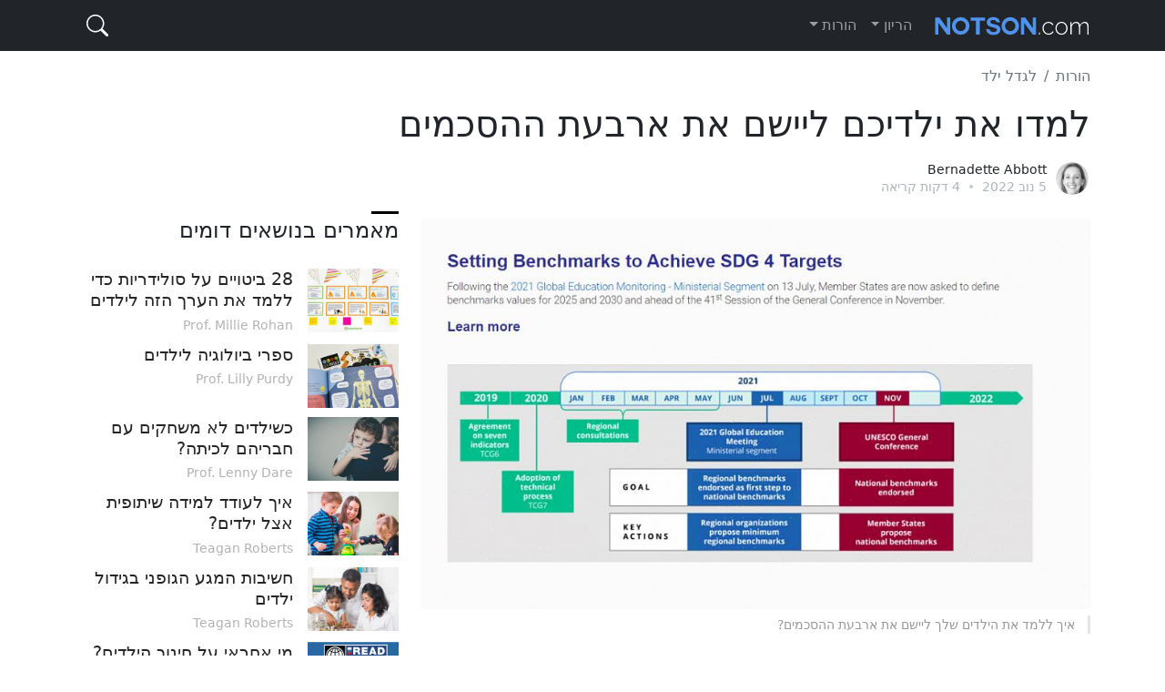

--- FILE ---
content_type: text/html; charset=UTF-8
request_url: https://www.notson.com/7130-%D7%9C%D7%9E%D7%93%D7%95-%D7%90%D7%AA-%D7%99%D7%9C%D7%93%D7%99%D7%9B%D7%9D-%D7%9C%D7%99%D7%99%D7%A9%D7%9D-%D7%90%D7%AA-%D7%90%D7%A8%D7%91%D7%A2%D7%AA-%D7%94%D7%94%D7%A1%D7%9B%D7%9E%D7%99%D7%9D
body_size: 8870
content:
<!doctype html>
<html lang="iw" dir="rtl" class="h-100">
  <head>
    <meta charset="utf-8">
    <title>למדו את ילדיכם ליישם את ארבעת ההסכמים</title>
    <meta name="viewport" content="width=device-width, initial-scale=1">
    <meta name="description" content="ארבעת ההסכמים הם מסרים בעלי ערך ועוצמה אשר יטפחו את מוחו של ילדכם. היום, נספר לכם עליהם יותר.">
    <link href="/s/starter.rtl.min.css" rel="stylesheet">
    <!-- <link href="/s/grid.css" rel="stylesheet"> -->
    <!-- <link href="/s/magnific-popup.css" rel="stylesheet"> -->
  <meta name="author" content="Bernadette Abbott">
  <meta property="article:published_time" content="2022-11-05T03:40:50+01:00" />
  <meta property="article:modified_time" content="2025-09-23T10:27:23+02:00" />
  <meta property="og:type" content="article">
  <meta property="og:url" content="https://www.notson.com/7130-%D7%9C%D7%9E%D7%93%D7%95-%D7%90%D7%AA-%D7%99%D7%9C%D7%93%D7%99%D7%9B%D7%9D-%D7%9C%D7%99%D7%99%D7%A9%D7%9D-%D7%90%D7%AA-%D7%90%D7%A8%D7%91%D7%A2%D7%AA-%D7%94%D7%94%D7%A1%D7%9B%D7%9E%D7%99%D7%9D">
  <meta property="og:title" content="למדו את ילדיכם ליישם את ארבעת ההסכמים">
  <meta property="og:description" content="ארבעת ההסכמים הם מסרים בעלי ערך ועוצמה אשר יטפחו את מוחו של ילדכם. היום, נספר לכם עליהם יותר.">
  <meta property="og:image" content="https://www.notson.com/img/large/7130_680352.jpg">
  <meta property="twitter:card" content="summary">
  <meta property="twitter:url" content="https://www.notson.com/7130-%D7%9C%D7%9E%D7%93%D7%95-%D7%90%D7%AA-%D7%99%D7%9C%D7%93%D7%99%D7%9B%D7%9D-%D7%9C%D7%99%D7%99%D7%A9%D7%9D-%D7%90%D7%AA-%D7%90%D7%A8%D7%91%D7%A2%D7%AA-%D7%94%D7%94%D7%A1%D7%9B%D7%9E%D7%99%D7%9D">
  <meta property="twitter:title" content="למדו את ילדיכם ליישם את ארבעת ההסכמים">
  <meta property="twitter:description" content="ארבעת ההסכמים הם מסרים בעלי ערך ועוצמה אשר יטפחו את מוחו של ילדכם. היום, נספר לכם עליהם יותר.">
  <meta property="twitter:image" content="https://www.notson.com/img/large/7130_680352.jpg">
  <link rel="canonical" href="https://www.notson.com/7130-%D7%9C%D7%9E%D7%93%D7%95-%D7%90%D7%AA-%D7%99%D7%9C%D7%93%D7%99%D7%9B%D7%9D-%D7%9C%D7%99%D7%99%D7%A9%D7%9D-%D7%90%D7%AA-%D7%90%D7%A8%D7%91%D7%A2%D7%AA-%D7%94%D7%94%D7%A1%D7%9B%D7%9E%D7%99%D7%9D">
<script type="application/ld+json">
{
    "@context": "https://schema.org",
    "@type": "BreadcrumbList",
    "itemListElement": [
        {
            "@type": "ListItem",
            "position": 1,
            "name": "\u05e8\u05d0\u05e9\u05d9",
            "item": "https://www.notson.com"
        },
        {
            "@type": "ListItem",
            "position": 2,
            "name": "\u05d4\u05d5\u05e8\u05d5\u05ea",
            "item": "https://www.notson.com/%D7%94%D7%95%D7%A8%D7%95%D7%AA"
        },
        {
            "@type": "ListItem",
            "position": 3,
            "name": "\u05dc\u05d2\u05d3\u05dc \u05d9\u05dc\u05d3",
            "item": "https://www.notson.com/%D7%94%D7%95%D7%A8%D7%95%D7%AA/%D7%9C%D7%92%D7%93%D7%9C-%D7%99%D7%9C%D7%93"
        },
        {
            "@type": "ListItem",
            "position": 4,
            "name": "\u05dc\u05de\u05d3\u05d5 \u05d0\u05ea \u05d9\u05dc\u05d3\u05d9\u05db\u05dd \u05dc\u05d9\u05d9\u05e9\u05dd \u05d0\u05ea \u05d0\u05e8\u05d1\u05e2\u05ea \u05d4\u05d4\u05e1\u05db\u05de\u05d9\u05dd"
        }
    ]
}
</script>
  <meta name="google" content="notranslate">
  <link rel="shortcut icon" href="/favicon.ico">
  <link rel="icon" type="image/png" sizes="16x16" href="/s/icon-16x16.png">
  <link rel="icon" type="image/png" sizes="32x32" href="/s/icon-32x32.png">
  <link rel="icon" type="image/png" sizes="192x192" href="/s/icon-192x192.png">
  <link rel="apple-touch-icon" sizes="120x120" href="/s/icon-120x120.png">
  <link rel="apple-touch-icon" sizes="152x152" href="/s/icon-152x152.png">
  <link rel="apple-touch-icon" sizes="180x180" href="/s/icon-180x180.png">
  
  <script src="https://ajax.googleapis.com/ajax/libs/jquery/3.5.1/jquery.slim.min.js"></script>
  <!-- <script src="/s/jquery.magnific-popup.js"></script> -->
  
  <style>
  
#techinfo{position:fixed;left:0;top:70px;padding:6px;font-size:0.6em;color:#000;background:#eee;width:250px;}
#techinfo b{display:inline-block;width:100px}
  
.ixlangs {}
.ixlangs {list-style:none;overflow: auto;text-align: center;padding:0;margin:0.8em auto;}
.ixlangs li{display: inline-block;margin:0.2em;/*font-size:0.8em*/}
.ixlangs li a{text-decoration:none;margin:0 5px;white-space:nowrap;color:grey}
.ixlangs li a:hover {text-decoration:underline;}
  
  </style>
  

  </head>
  <body class="d-flex flex-column">


<header class="">
  <nav class="navbar navbar-expand-md navbar-dark bg-dark">
    <div class="container-xl">
      <a class="navbar-brand p-0" href="/"><svg version="1.1" xmlns="http://www.w3.org/2000/svg" viewBox="0 0 138 32"><path fill="#5193ec" d="M11.634,23.997l-7.602-10.374l0,10.374l-2.877,0l0-15.057l3.78,0l6.699,9.366l0-9.366l2.793,0l0,15.057l-2.793,0z M31.458,16.416q0,3.213-2.2785,5.481t-5.4915,2.268t-5.481-2.268t-2.268-5.481q0-3.234,2.268-5.502t5.481-2.268t5.4915,2.2785t2.2785,5.4915z M23.688,11.817q-1.869,0-3.2235,1.365t-1.3545,3.234t1.3545,3.2235t3.2235,1.3545t3.2025-1.3545t1.3335-3.2235q0-1.89-1.3335-3.2445t-3.2025-1.3545z M37.17,23.976l0-12.222l-4.767,0l0-2.751l12.789,0l0,2.772l-4.725,0l0,12.201l-3.297,0z M46.137,18.999l3.192,0.525q0.378,2.247,3.318,2.247q0.693,0,1.2915-0.1365t1.113-0.5775t0.5145-1.155q0-0.651-0.4935-1.0815t-1.281-0.672t-1.7325-0.462t-1.9005-0.5355t-1.743-0.756t-1.281-1.2705t-0.4935-1.9635q0-2.163,1.68-3.3495t3.927-1.1865q1.659,0,2.961,0.462t2.1735,1.5855t0.8715,2.7825l-3.192-0.462q-0.147-0.609-0.462-1.008t-0.798-0.5565t-0.84-0.1995t-0.861-0.042q-0.903,0-1.5855,0.42t-0.6825,1.281q0,0.819,0.777,1.197t3.696,1.071q0.462,0.126,0.609,0.1575t0.735,0.231t0.8925,0.378t0.798,0.5355t0.7455,0.756t0.462,1.008t0.21,1.302q0,2.142-1.6275,3.4755t-4.6095,1.3335q-1.743,0-3.15-0.546t-2.3205-1.785t-0.9135-3.003z M75.159,16.416q0,3.213-2.2785,5.481t-5.4915,2.268t-5.481-2.268t-2.268-5.481q0-3.234,2.268-5.502t5.481-2.268t5.4915,2.2785t2.2785,5.4915z M67.389,11.817q-1.869,0-3.2235,1.365t-1.3545,3.234t1.3545,3.2235t3.2235,1.3545t3.2025-1.3545t1.3335-3.2235q0-1.89-1.3335-3.2445t-3.2025-1.3545z M87.255,23.997l-7.602-10.374l0,10.374l-2.877,0l0-15.057l3.78,0l6.699,9.366l0-9.366l2.793,0l0,15.057l-2.793,0z"/><path fill="#ffffff" d="M92.589,23.9l0-1.785l0.924,0l0,1.785l-0.924,0z M101.178,24.11q-1.134,0-2.121-0.4515t-1.722-1.239t-1.1445-1.8165t-0.4095-2.205q0-1.575,0.693-2.835t1.911-2.016t2.772-0.756q1.491,0,2.625,0.6825t1.701,1.8585l-1.029,0.336q-0.483-0.903-1.3755-1.4175t-1.9635-0.5145q-1.197,0-2.163,0.609t-1.5435,1.6695t-0.5775,2.3835q0,1.302,0.588,2.394t1.5645,1.7325t2.1525,0.6405q0.756,0,1.4805-0.2835t1.26-0.7455t0.7035-0.987l1.029,0.294q-0.273,0.777-0.945,1.3755t-1.5645,0.945t-1.9215,0.3465z M112.56,24.11q-1.155,0-2.1315-0.441t-1.6905-1.2285t-1.113-1.8165t-0.399-2.163q0-1.155,0.399-2.1735t1.1235-1.806t1.701-1.239t2.1105-0.4515t2.1,0.4515t1.701,1.239t1.134,1.806t0.399,2.1735q0,1.134-0.399,2.163t-1.1235,1.8165t-1.701,1.2285t-2.1105,0.441z M108.276,18.503q0,1.281,0.5775,2.3415t1.5435,1.6905t2.142,0.63t2.1525-0.6405t1.554-1.722t0.5775-2.3625t-0.5775-2.352t-1.554-1.7115t-2.1315-0.6405q-1.176,0-2.142,0.651t-1.554,1.722t-0.588,2.394z M136.458,23.9l-1.05,0l0-6.09q0-2.079-0.6405-3.066t-1.9635-0.987q-1.344,0-2.3835,0.9555t-1.4595,2.4465l0,6.741l-1.05,0l0-6.09q0-2.1-0.63-3.0765t-1.953-0.9765q-1.344,0-2.3835,0.9345t-1.4805,2.4465l0,6.762l-1.05,0l0-10.92l0.987,0l0,2.604q0.693-1.344,1.785-2.0685t2.394-0.7245q1.365,0,2.2365,0.8085t1.0395,2.1525q0.777-1.47,1.848-2.2155t2.436-0.7455q0.903,0,1.5225,0.3255t1.029,0.945t0.588,1.5225t0.1785,2.037l0,6.279z"/></svg></a>
      <button class="navbar-toggler" type="button" data-bs-toggle="collapse" data-bs-target="#navbarCollapse" aria-controls="navbarCollapse" aria-expanded="false" aria-label="Toggle navigation">
        <span class="navbar-toggler-icon"></span>
      </button>
      <div class="collapse navbar-collapse" id="navbarCollapse">
        <ul class="navbar-nav me-auto mb-2 mb-md-0">
        

	          <li class="nav-item dropdown">
            <a class="nav-link dropdown-toggle" href="#" id="dropdown1" data-bs-toggle="dropdown" aria-expanded="false">הריון</a>
            <ul class="dropdown-menu" aria-labelledby="dropdown1"><li><a class="dropdown-item" href="/הריון/אני-הולכת-להיות-אמא">אני הולכת להיות אמא</a></li>
<li><a class="dropdown-item" href="/הריון/ללדת">ללדת</a></li>
<li><a class="dropdown-item" href="/הריון/אני-רוצה-להיות-אמא">אני רוצה להיות אמא</a></li>

                  <li><hr class="dropdown-divider"></li>
                  <li><a class="dropdown-item" href="/הריון">הצג הכול 
							<svg aria-hidden="true" role="img" class="nav-arrow mr-2" viewBox="0 0 16 16" width="15" height="15" fill="currentColor"><path fill-rule="evenodd" d="M8.22 2.97a.75.75 0 011.06 0l4.25 4.25a.75.75 0 010 1.06l-4.25 4.25a.75.75 0 01-1.06-1.06l2.97-2.97H3.75a.75.75 0 010-1.5h7.44L8.22 4.03a.75.75 0 010-1.06z"></path></svg>
	</a></li>

            </ul>
          </li>
	          <li class="nav-item dropdown">
            <a class="nav-link dropdown-toggle" href="#" id="dropdown2" data-bs-toggle="dropdown" aria-expanded="false">הורות</a>
            <ul class="dropdown-menu" aria-labelledby="dropdown2"><li><a class="dropdown-item" href="/הורות/גידול-תינוק">גידול תינוק</a></li>
<li><a class="dropdown-item" href="/הורות/למד-איך-להיות-אמא">למד איך להיות אמא</a></li>
<li><a class="dropdown-item" href="/הורות/לגדל-ילד">לגדל ילד</a></li>

                  <li><hr class="dropdown-divider"></li>
                  <li><a class="dropdown-item" href="/הורות">הצג הכול 
							<svg aria-hidden="true" role="img" class="nav-arrow mr-2" viewBox="0 0 16 16" width="15" height="15" fill="currentColor"><path fill-rule="evenodd" d="M8.22 2.97a.75.75 0 011.06 0l4.25 4.25a.75.75 0 010 1.06l-4.25 4.25a.75.75 0 01-1.06-1.06l2.97-2.97H3.75a.75.75 0 010-1.5h7.44L8.22 4.03a.75.75 0 010-1.06z"></path></svg>
	</a></li>

            </ul>
          </li>
        </ul>
        
        <form id="fq" class="d-flex" method="get" action="https://www.google.co.il/search" role="search" autocomplete="off">
          <input class="form-control" name="q" type="search" placeholder="חיפוש…" aria-label="Search">
          
<button id="btn-q" type="button" class="btn ms-1">
<svg xmlns="http://www.w3.org/2000/svg" width="16" height="16" fill="currentColor" class="bi" viewBox="0 0 16 16"><path d="M11.742 10.344a6.5 6.5 0 1 0-1.397 1.398h-.001c.03.04.062.078.098.115l3.85 3.85a1 1 0 0 0 1.415-1.414l-3.85-3.85a1.007 1.007 0 0 0-.115-.1zM12 6.5a5.5 5.5 0 1 1-11 0 5.5 5.5 0 0 1 11 0z"></path></svg>
<svg xmlns="http://www.w3.org/2000/svg" width="16" height="16" fill="currentColor" class="bi" viewBox="0 0 16 16"><path fill-rule="evenodd" d="M13.854 2.146a.5.5 0 0 1 0 .708l-11 11a.5.5 0 0 1-.708-.708l11-11a.5.5 0 0 1 .708 0Z"></path><path fill-rule="evenodd" d="M2.146 2.146a.5.5 0 0 0 0 .708l11 11a.5.5 0 0 0 .708-.708l-11-11a.5.5 0 0 0-.708 0Z"></path></svg>
</button>
          
        </form>

        
      </div>
    </div>
  </nav>
</header>

<script>

$('#fq').submit(function(e){
	var $input = $(this).find('input[name=q]');
	$input.val($input.val().trim());
   if (!$input.val()) {
     e.preventDefault();
     return  false;
   }
	if($input.val().substr(0, window.location.host.length+5) != 'site:'+window.location.host) {
		$input.val('site:'+window.location.host+' '+$input.val());
	}
});

$('#btn-q').click(function() {

	$('header').toggleClass('fq_open');
	$('#fq input').focus();

});

</script>


<!-- Begin page content -->
<main class="flex-shrink-0">
  <div class="container-md">
        
        <nav class="mt-3" aria-label="breadcrumb">
          <ol class="breadcrumb">
<li class="breadcrumb-item"><a href="/%D7%94%D7%95%D7%A8%D7%95%D7%AA">הורות</a></li><li class="breadcrumb-item"><a href="/%D7%94%D7%95%D7%A8%D7%95%D7%AA/%D7%9C%D7%92%D7%93%D7%9C-%D7%99%D7%9C%D7%93">לגדל ילד</a></li>          </ol>
        </nav>
        
    <div class="row mb-3">
      <div class="col-auto">


    <h1 class="">למדו את ילדיכם ליישם את ארבעת ההסכמים</h1>
    
<div class="byline mt-3">
	<div class="byline-list">
		<div class="author-avatar"><img src="/img/avatar/10_360.jpg" alt="Bernadette Abbott"></div>
	</div>
	<div class="byline-meta">
		<div class="author-name"><span dir="ltr">Bernadette Abbott</span></div>
		<div class="byline-meta-content">
			<time class="byline-meta-date" datetime="2022-11-05"> 5 נוב 2022</time>
			<span class="byline-reading-time"><span class="bull">&#8226;</span> 4  דקות קריאה</span>
		</div>
	</div>
</div>
		
		</div>
    </div>
  
    <div class="row mb-2">
      <div class="col-lg-8 mb-2 article">


	<div class="im icenter" style="max-width:898px">
	<figure>
<a href="/img/large/7130_680352.jpg" class="highslide"><img src="/img/large/7130_680352.jpg" alt="איך ללמד את הילדים שלך ליישם את ארבעת ההסכמים"></a>
<figcaption class="imcaption-y">איך ללמד את הילדים שלך ליישם את ארבעת ההסכמים?</figcaption>
</figure>
</div> <div class="excerpt-image jsx-3361092747"> <div class="article-exerpt jsx-2471126015 mtb--normal ptb--small"> במהלך הילדות, אנו מטמיעים מידע שבעזרתו אנו יוצרים דפוסי חשיבה משלנו. ארבעת ההסכמים הם מסרים בעלי ערך ועוצמה אשר יטפחו את מוחו של ילדכם. </div></div> <p class="jsx-4098198752">ארבעת ההסכמים הם אוסף של ידע מהתרבות הטולטקית ומהווים הזמנה אמיתית לאמץ אורח חיים שמקרב אותנו לחופש ולאושר.</p> <p class="jsx-4098198752">כמבוגרים, אנו יכולים להחליט לשנות את האמונות והפרדיגמות שלנו בכל עת בחיינו. אבל <strong>האם אתה יכול לדמיין את המתנה של גידול ילד תחת ערכים ומצוות מועילים שכאלה?</strong></p> <p class="jsx-4098198752">כשאנחנו צעירים, המוח שלנו מטמיע את המידע שאנו מקבלים ויוצר תוכניות משלו שישלטו על נקודת המבט העתידית שלנו. לכן, בואו לטפח את מוחותיהם של ילדים ברעיונות עשירים וחיוביים; בואו נעזור להם להניח את היסודות לקיום מספק.</p> <h2>איך ללמד את הילדים שלך ליישם את ארבעת ההסכמים?</h2> <p class="jsx-4098198752">אתה צריך לקחת בחשבון שכולם מתחילים מהרעיון שגם אושר וגם סבל הם <em class="tet">במידה רבה בחירות אישיות</em>. הפרספקטיבה שאנו מאמצים כאשר אנו מסתכלים על המציאות נותנת את הרגשות שילוו אותנו לאורך הדרך. לכן, <strong>ארבע ההצעות הללו מהוות מדריך בסיסי למי שבוחר להיות מאושר.</strong></p> <h3>1. היה ללא דופי עם המילים שלך</h3> <p class="jsx-4098198752">ההסכם הראשון מדגיש את המשקל האמיתי <a href="/7398-%D7%94%D7%97%D7%A9%D7%99%D7%91%D7%95%D7%AA-%D7%A9%D7%9C-%D7%AA%D7%A7%D7%A9%D7%95%D7%A8%D7%AA-%D7%9E%D7%A9%D7%A4%D7%97%D7%94-%D7%91%D7%99%D7%AA-%D7%A1%D7%A4%D7%A8" title="החשיבות של תקשורת משפחה-בית ספר" class="alnk">והחשיבות</a> של המילים בהן אנו משתמשים. כל מילה חשובה; יש לו את היכולת להרוס או להקים, לפגוע או <a href="/3477-%D7%9E%D7%AA%D7%9B%D7%95%D7%A0%D7%99%D7%9D-%D7%91%D7%A8%D7%99%D7%90%D7%99%D7%9D-%D7%95%D7%96%D7%95%D7%9C%D7%99%D7%9D-%D7%9C%D7%91%D7%99%D7%A9%D7%95%D7%9C-%D7%91%D7%96%D7%9E%D7%9F-%D7%94%D7%9B%D7%9C%D7%99%D7%90%D7%94" title="מתכונים בריאים וזולים לבישול בזמן הכליאה" class="alnk">לרפא</a>. השפה שלנו מעצבת את מחשבותינו ואיתה אנו משפיעים רבות על עצמנו ועל אחרים.</p> <p class="jsx-4098198752">לכן, <strong>עלינו להרגיל את הקטנטנים לדבר אל עצמם תמיד באהבה.</strong> להזכיר לעצמם במילים ובמחשבות שהם בעלי ערך, אהובים, חשובים, אמיצים ואינטליגנטיים.</p> <p class="jsx-4098198752">לנו המבוגרים יש נטייה איומה לשפוט ולבקר את עצמנו כל הזמן. בואו נעזור <a href="/4938-%D7%90%D7%9C-%D7%AA%D7%97%D7%9B%D7%95-%D7%A2%D7%93-%D7%A9%D7%94%D7%99%D7%9C%D7%93%D7%99%D7%9D-%D7%A9%D7%9C%D7%9B%D7%9D-%D7%99%D7%92%D7%93%D7%9C%D7%95-%D7%9B%D7%93%D7%99-%D7%9C%D7%98%D7%A4%D7%9C-%D7%91%D7%A2%D7%A6%D7%9E%D7%9B%D7%9D" title="אל תחכו עד שהילדים שלכם יגדלו כדי לטפל בעצמכם" class="alnk">לילדים לגדול</a> עם <em class="tet">דיאלוג פנימי בריא</em> שמנחה אותם לסמוך על עצמם ולא לשים מכשולים בדרכם.</p> <p class="jsx-4098198752">באותו אופן, <strong>עלינו להטמיע בהם את הערך של דיבור עם אחרים בכבוד, של זהירות במילים שהם אומרים לאחרים.</strong> בואו נלמד אותם אמפתיה, להיות מסוגלים לשים את עצמם בנעליים של אחרים, ולחשוב על <a href="/4337-%D7%94%D7%94%D7%A9%D7%9C%D7%9B%D7%95%D7%AA-%D7%A9%D7%9C-%D7%9C%D7%94%D7%99%D7%95%D7%AA-%D7%90%D7%9E%D7%90-%D7%A4%D7%95%D7%9C%D7%A9%D7%A0%D7%99%D7%AA" title="ההשלכות של להיות אמא פולשנית" class="alnk">ההשלכות</a> של דבריהם.</p> <h3>2. אל תיקח שום דבר באופן אישי</h3> 
	<div class="im icenter" style="max-width:701px">
	<figure>
<a href="/img/large/7130_680304.jpg" class="highslide"><img src="/img/large/7130_680304.jpg" alt="ארבעת ההסכמות: דרך חיים"></a>
<figcaption class="imcaption-y">ארבעת ההסכמות: דרך חיים.</figcaption>
</figure>
</div> <p class="jsx-4098198752">כשאחרים שופטים אותנו או מבקרים אותנו, אנחנו בדרך כלל קופצים כמו מעיין, מגנים על עצמנו ונקלעים לעימותים. לכן, למדו את ילדיכם לא לנקוט בפעולות של אחרים באופן אישי.</p> <p class="jsx-4098198752">כשמישהו זורק עליך ארס, יש לך את היכולת <a href="/5351-%D7%9B%D7%99%D7%A6%D7%93-%D7%9C%D7%91%D7%97%D7%95%D7%A8-%D7%90%D7%AA-%D7%A0%D7%A9%D7%9B%D7%9F-%D7%94%D7%98%D7%95%D7%91-%D7%91%D7%99%D7%95%D7%AA%D7%A8-%D7%A2%D7%91%D7%95%D7%A8-%D7%94%D7%AA%D7%99%D7%A0%D7%95%D7%A7-%D7%A9%D7%9C%D7%9A" title="כיצד לבחור את נשכן הטוב ביותר עבור התינוק שלך?" class="alnk">לבחור</a> לקבל את זה או לדחות את זה. ואם אתה דוחה את זה, אתה תהיה חסין מפני זה. <strong>מתנה שלא התקבלה ממשיכה להיות שייכת לנותן.</strong></p> <p class="jsx-4098198752">לכן, למדו את ילדיכם לקבל מושג ברור ומוצק מי הם ומהם הערכים שלהם. בדרך זו, הם יצליחו לא להרגיש מושפעים או מוטרדים ממעשיהם של אחרים. למד אותם שמה שהאדם האחר עושה ואומר מדבר רק על אותו אדם אחר.</p> <h3>3. אל תניח</h3> <p class="jsx-4098198752">לעתים קרובות אנו טועים לחשוב שאחרים חייבים לקרוא את המחשבות שלנו, שהם חייבים לדעת מה אנחנו רוצים. באותו אופן, לפעמים אנחנו ממהרים לפרש מצבים מבלי שיש לנו מספיק מידע.</p> <div class="recommended_top"><strong>קרא גם:</strong> <a href="/7348-%D7%94%D7%90%D7%99%D7%A0%D7%98%D7%A8%D7%90%D7%A7%D7%A6%D7%99%D7%95%D7%AA-%D7%91%D7%99%D7%9F-%D7%94%D7%AA%D7%9C%D7%9E%D7%99%D7%93%D7%99%D7%9D-%D7%91%D7%91%D7%99%D7%AA-%D7%94%D7%A1%D7%A4%D7%A8">האינטראקציות בין התלמידים בבית הספר</a></div><div class="vmh"></div> <p class="jsx-4098198752"><a href="/3921-%D7%90%D7%A1%D7%A8%D7%98%D7%99%D7%91%D7%99%D7%95%D7%AA-%D7%94%D7%A6%D7%91%D7%AA-%D7%92%D7%91%D7%95%D7%9C%D7%95%D7%AA-%D7%A2%D7%9D-%D7%99%D7%9C%D7%93%D7%99%D7%9A" title="אסרטיביות: הצבת גבולות עם ילדיך">אסרטיביות היא ערך גדול</a> שעלינו לשדר לילדינו. תן להם <a href="/569-%D7%96%D7%9E%D7%9F-%D7%91%D7%91%D7%99%D7%AA-%D7%A2%D7%9D-%D7%94%D7%9E%D7%A9%D7%A4%D7%97%D7%94-%D7%A9%D7%9C%D7%9A-%D7%90%D7%9C-%D7%AA%D7%94%D7%A1%D7%A1-%D7%9C%D7%A2%D7%A9%D7%95%D7%AA-%D7%9B%D7%9C%D7%95%D7%9D" title="זמן בבית עם המשפחה שלך: אל תהסס לעשות כלום" class="alnk">להרגיש חופשיים</a> לבקש הסברים ברורים. <strong>הם לא צריכים לפחד לבקש מה שהם רוצים או צריכים.</strong> זה ימנע מהם ויכוחים רבים ואי נוחות בעתיד.</p> <h3>4. עשה תמיד כמיטב יכולתך</h3> <p class="jsx-4098198752">אשמה ותסכול הם שני רגשות חזקים <strong class="tet">שיוצרים אומללות גדולה</strong>, והדרך הטובה ביותר להימנע מהם היא תמיד לעשות כמיטב יכולתך.</p> <p class="jsx-4098198752">כאשר, למשל, הם עומדים בפני בחינה, <strong>עודדו אותם להתמקד בתהליך ולא בתוצאה.</strong> כלומר, עליהם ללמוד ולעשות כמיטב יכולתם להבין את המשימה. אבל ברגע שזה נעשה, המשימה שלהם תושלם.</p> <p class="jsx-4098198752">אנחנו לא יכולים לשלוט בתוצאה של כל דבר בחיים האלה, אבל יש לנו שליטה על ההתנהגות שלנו. כאשר אנו יודעים שעשינו כמיטב יכולתנו, נוכל להתקדם ללא רגשות אשם.</p> <h2>ארבעת ההסכמות: דרך חיים</h2> <p class="jsx-4098198752">יותר ממשימות חד פעמיות, ארבעת ההסכמים חייבים להפוך לדרך חיים. לכן הילדות היא הזמן האידיאלי להתחיל ללמוד אותם. <strong>ילד שיטמיע ויישם מצוות אלו משנותיו המוקדמות, ללא ספק ייהנה מקיום מלא, שליו יותר וממערכות יחסים בריאות יותר.</strong></p>    <div class="section">
      <div class="altblock">
          <h2 class="section-heading">פופולריים</h2>
      </div>
      <div class="section_text">
        <ol>        </ol><br>
      </div>
    </div>		
		</div>
      <div class="col-lg-4">
      
<div class="position-sticky" style="top: 1rem;">
		
<div class="o-title">מאמרים בנושאים דומים</div>
        
<ol class="acrds">

			<li class="clearfix">
				<a class="entry-permalink" href="/7718-%D7%91%D7%99%D7%98%D7%95%D7%99%D7%99%D7%9D-%D7%A2%D7%9C-%D7%A1%D7%95%D7%9C%D7%99%D7%93%D7%A8%D7%99%D7%95%D7%AA-%D7%9B%D7%93%D7%99-%D7%9C%D7%9C%D7%9E%D7%93-%D7%90%D7%AA-%D7%94%D7%A2%D7%A8%D7%9A-%D7%94%D7%96%D7%94-%D7%9C%D7%99%D7%9C%D7%93%D7%99%D7%9D"></a>
				<div class="entry-thumbnail"><a href="/7718-%D7%91%D7%99%D7%98%D7%95%D7%99%D7%99%D7%9D-%D7%A2%D7%9C-%D7%A1%D7%95%D7%9C%D7%99%D7%93%D7%A8%D7%99%D7%95%D7%AA-%D7%9B%D7%93%D7%99-%D7%9C%D7%9C%D7%9E%D7%93-%D7%90%D7%AA-%D7%94%D7%A2%D7%A8%D7%9A-%D7%94%D7%96%D7%94-%D7%9C%D7%99%D7%9C%D7%93%D7%99%D7%9D"><img src="/img/thumb/7718_848.jpg" alt=""></a></div>
				<div class="entry-summary">
					<a class="entry-title" href="/7718-%D7%91%D7%99%D7%98%D7%95%D7%99%D7%99%D7%9D-%D7%A2%D7%9C-%D7%A1%D7%95%D7%9C%D7%99%D7%93%D7%A8%D7%99%D7%95%D7%AA-%D7%9B%D7%93%D7%99-%D7%9C%D7%9C%D7%9E%D7%93-%D7%90%D7%AA-%D7%94%D7%A2%D7%A8%D7%9A-%D7%94%D7%96%D7%94-%D7%9C%D7%99%D7%9C%D7%93%D7%99%D7%9D">28 ביטויים על סולידריות כדי ללמד את הערך הזה לילדים</a>
					<span class="entry-meta" dir="ltr">Prof. Millie Rohan</span>
				</div>
			</li>			<li class="clearfix">
				<a class="entry-permalink" href="/7494-%D7%A1%D7%A4%D7%A8%D7%99-%D7%91%D7%99%D7%95%D7%9C%D7%95%D7%92%D7%99%D7%94-%D7%9C%D7%99%D7%9C%D7%93%D7%99%D7%9D"></a>
				<div class="entry-thumbnail"><a href="/7494-%D7%A1%D7%A4%D7%A8%D7%99-%D7%91%D7%99%D7%95%D7%9C%D7%95%D7%92%D7%99%D7%94-%D7%9C%D7%99%D7%9C%D7%93%D7%99%D7%9D"><img src="/img/thumb/7494_784.jpg" alt=""></a></div>
				<div class="entry-summary">
					<a class="entry-title" href="/7494-%D7%A1%D7%A4%D7%A8%D7%99-%D7%91%D7%99%D7%95%D7%9C%D7%95%D7%92%D7%99%D7%94-%D7%9C%D7%99%D7%9C%D7%93%D7%99%D7%9D">ספרי ביולוגיה לילדים</a>
					<span class="entry-meta" dir="ltr">Prof. Lilly Purdy</span>
				</div>
			</li>			<li class="clearfix">
				<a class="entry-permalink" href="/7492-%D7%9B%D7%A9%D7%99%D7%9C%D7%93%D7%99%D7%9D-%D7%9C%D7%90-%D7%9E%D7%A9%D7%97%D7%A7%D7%99%D7%9D-%D7%A2%D7%9D-%D7%97%D7%91%D7%A8%D7%99%D7%94%D7%9D-%D7%9C%D7%9B%D7%99%D7%AA%D7%94"></a>
				<div class="entry-thumbnail"><a href="/7492-%D7%9B%D7%A9%D7%99%D7%9C%D7%93%D7%99%D7%9D-%D7%9C%D7%90-%D7%9E%D7%A9%D7%97%D7%A7%D7%99%D7%9D-%D7%A2%D7%9D-%D7%97%D7%91%D7%A8%D7%99%D7%94%D7%9D-%D7%9C%D7%9B%D7%99%D7%AA%D7%94"><img src="/img/thumb/7492_712.jpg" alt=""></a></div>
				<div class="entry-summary">
					<a class="entry-title" href="/7492-%D7%9B%D7%A9%D7%99%D7%9C%D7%93%D7%99%D7%9D-%D7%9C%D7%90-%D7%9E%D7%A9%D7%97%D7%A7%D7%99%D7%9D-%D7%A2%D7%9D-%D7%97%D7%91%D7%A8%D7%99%D7%94%D7%9D-%D7%9C%D7%9B%D7%99%D7%AA%D7%94">כשילדים לא משחקים עם חבריהם לכיתה?</a>
					<span class="entry-meta" dir="ltr">Prof. Lenny Dare</span>
				</div>
			</li>			<li class="clearfix">
				<a class="entry-permalink" href="/7428-%D7%90%D7%99%D7%9A-%D7%9C%D7%A2%D7%95%D7%93%D7%93-%D7%9C%D7%9E%D7%99%D7%93%D7%94-%D7%A9%D7%99%D7%AA%D7%95%D7%A4%D7%99%D7%AA-%D7%90%D7%A6%D7%9C-%D7%99%D7%9C%D7%93%D7%99%D7%9D"></a>
				<div class="entry-thumbnail"><a href="/7428-%D7%90%D7%99%D7%9A-%D7%9C%D7%A2%D7%95%D7%93%D7%93-%D7%9C%D7%9E%D7%99%D7%93%D7%94-%D7%A9%D7%99%D7%AA%D7%95%D7%A4%D7%99%D7%AA-%D7%90%D7%A6%D7%9C-%D7%99%D7%9C%D7%93%D7%99%D7%9D"><img src="/img/thumb/7428_408.jpg" alt=""></a></div>
				<div class="entry-summary">
					<a class="entry-title" href="/7428-%D7%90%D7%99%D7%9A-%D7%9C%D7%A2%D7%95%D7%93%D7%93-%D7%9C%D7%9E%D7%99%D7%93%D7%94-%D7%A9%D7%99%D7%AA%D7%95%D7%A4%D7%99%D7%AA-%D7%90%D7%A6%D7%9C-%D7%99%D7%9C%D7%93%D7%99%D7%9D">איך לעודד למידה שיתופית אצל ילדים?</a>
					<span class="entry-meta" dir="ltr">Teagan Roberts</span>
				</div>
			</li>			<li class="clearfix">
				<a class="entry-permalink" href="/7408-%D7%97%D7%A9%D7%99%D7%91%D7%95%D7%AA-%D7%94%D7%9E%D7%92%D7%A2-%D7%94%D7%92%D7%95%D7%A4%D7%A0%D7%99-%D7%91%D7%92%D7%99%D7%93%D7%95%D7%9C-%D7%99%D7%9C%D7%93%D7%99%D7%9D"></a>
				<div class="entry-thumbnail"><a href="/7408-%D7%97%D7%A9%D7%99%D7%91%D7%95%D7%AA-%D7%94%D7%9E%D7%92%D7%A2-%D7%94%D7%92%D7%95%D7%A4%D7%A0%D7%99-%D7%91%D7%92%D7%99%D7%93%D7%95%D7%9C-%D7%99%D7%9C%D7%93%D7%99%D7%9D"><img src="/img/thumb/7408_688.jpg" alt=""></a></div>
				<div class="entry-summary">
					<a class="entry-title" href="/7408-%D7%97%D7%A9%D7%99%D7%91%D7%95%D7%AA-%D7%94%D7%9E%D7%92%D7%A2-%D7%94%D7%92%D7%95%D7%A4%D7%A0%D7%99-%D7%91%D7%92%D7%99%D7%93%D7%95%D7%9C-%D7%99%D7%9C%D7%93%D7%99%D7%9D">חשיבות המגע הגופני בגידול ילדים</a>
					<span class="entry-meta" dir="ltr">Teagan Roberts</span>
				</div>
			</li>			<li class="clearfix">
				<a class="entry-permalink" href="/7349-%D7%9E%D7%99-%D7%90%D7%97%D7%A8%D7%90%D7%99-%D7%A2%D7%9C-%D7%97%D7%99%D7%A0%D7%95%D7%9A-%D7%94%D7%99%D7%9C%D7%93%D7%99%D7%9D"></a>
				<div class="entry-thumbnail"><a href="/7349-%D7%9E%D7%99-%D7%90%D7%97%D7%A8%D7%90%D7%99-%D7%A2%D7%9C-%D7%97%D7%99%D7%A0%D7%95%D7%9A-%D7%94%D7%99%D7%9C%D7%93%D7%99%D7%9D"><img src="/img/thumb/7349_64.jpg" alt=""></a></div>
				<div class="entry-summary">
					<a class="entry-title" href="/7349-%D7%9E%D7%99-%D7%90%D7%97%D7%A8%D7%90%D7%99-%D7%A2%D7%9C-%D7%97%D7%99%D7%A0%D7%95%D7%9A-%D7%94%D7%99%D7%9C%D7%93%D7%99%D7%9D">מי אחראי על חינוך הילדים?</a>
					<span class="entry-meta" dir="ltr">Dagmar Raynor</span>
				</div>
			</li>
</ol>
			</div>	
		
		</div>
    </div>
	 

  </div>
</main>


<script>
/*
$('.highslide').magnificPopup({
  type: 'image'
  // other options
});
*/

    $(document).ready(function () {
        $('.highslide').magnificPopup({
            type: 'image',
       /*     gallery: {
                enabled: true,
                preload: [1, 1],
                navigateByImgClick: false,
               // tClose: 'Close (Esc)',
               // tPrev: 'Prev',
              //  tNext: 'Next',
                tCounter: '<span class="mfp-counter">%curr% / %total%</span>'
            },
		*/
        });
    });




</script>


<div class="container-md">
  <footer class="d-flex flex-wrap align-items-center py-2 border-top">
    <p class="mb-0 me-4 text-muted">&copy; 2026 Notson</p>
    <ul class="nav">
      <li class="nav-item"><a href="/terms" class="nav-link px-0 pe-3">תנאי שירות</a></li>
      <li class="nav-item"><a href="/privacy" class="nav-link px-0 pe-3">מדיניות פרטיות</a></li>
      <li class="nav-item"><a href="/contact" class="nav-link px-0 pe-3">צור קשר</a></li>
    </ul>
  </footer>
</div>


    <script src="/s/starter.min.js"></script>
    
    <!-- <script src="http://192.168.0.128:84/nec/assets/js/bootstrap.js"></script> -->
    
<script>
function getCookie(b){b=(new RegExp("(?:^"+b+"|;s*"+b+")=(.*?)(?:;|$)","g")).exec(document.cookie);return null===b?0:b[1]}
(function(g){a=document.createElement("script");a.async=1;a.src=g;document.body.appendChild(a);
})("https://www.caqe.com/stat/v.js?ut="+getCookie("ut")+"&l="+escape(window.location.href)+"&r="+escape(document.referrer));
</script>      
  </body>
</html>

--- FILE ---
content_type: text/javascript;charset=UTF-8
request_url: https://www.caqe.com/stat/v.js?ut=0&l=https%3A//www.notson.com/7130-%25D7%259C%25D7%259E%25D7%2593%25D7%2595-%25D7%2590%25D7%25AA-%25D7%2599%25D7%259C%25D7%2593%25D7%2599%25D7%259B%25D7%259D-%25D7%259C%25D7%2599%25D7%2599%25D7%25A9%25D7%259D-%25D7%2590%25D7%25AA-%25D7%2590%25D7%25A8%25D7%2591%25D7%25A2%25D7%25AA-%25D7%2594%25D7%2594%25D7%25A1%25D7%259B%25D7%259E%25D7%2599%25D7%259D&r=
body_size: 135
content:
var exp = new Date();
exp.setDate(exp.getDate() + 1);
console.log(exp.toGMTString());
document.cookie = "ut=21;path=/;expires="+exp.toGMTString()+";";